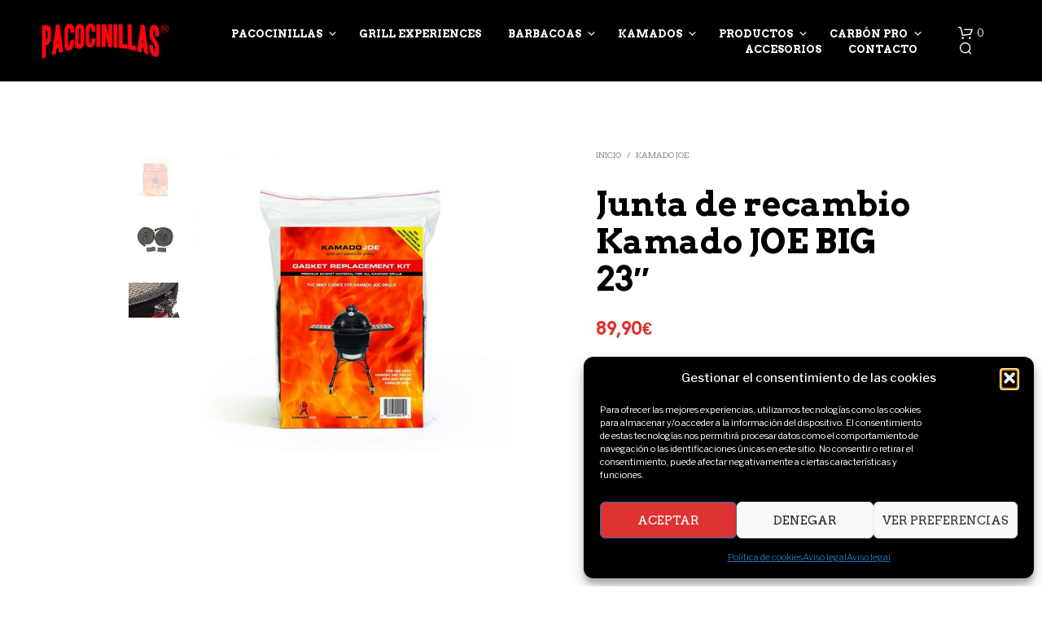

--- FILE ---
content_type: text/javascript; charset=utf-8
request_url: https://www.pacocinillas.es/tienda/wp-content/cache/min/1/tienda/wp-content/themes/shopkeeper/js/vendor/jquery.visible.js?ver=1769447529
body_size: 463
content:
(function($){var $w=$(window);$.fn.visible=function(partial,hidden,direction){if(this.length<1)
return;var $t=this.length>1?this.eq(0):this,t=$t.get(0),vpWidth=$w.width(),vpHeight=$w.height(),direction=(direction)?direction:'both',clientSize=hidden===!0?t.offsetWidth*t.offsetHeight:!0;if(typeof t.getBoundingClientRect==='function'){var rec=t.getBoundingClientRect(),tViz=rec.top>=0&&rec.top<vpHeight,bViz=rec.bottom>0&&rec.bottom<=vpHeight,lViz=rec.left>=0&&rec.left<vpWidth,rViz=rec.right>0&&rec.right<=vpWidth,vVisible=partial?tViz||bViz:tViz&&bViz,hVisible=partial?lViz||rViz:lViz&&rViz;if(direction==='both')
return clientSize&&vVisible&&hVisible;else if(direction==='vertical')
return clientSize&&vVisible;else if(direction==='horizontal')
return clientSize&&hVisible}else{var viewTop=$w.scrollTop(),viewBottom=viewTop+vpHeight,viewLeft=$w.scrollLeft(),viewRight=viewLeft+vpWidth,offset=$t.offset(),_top=offset.top,_bottom=_top+$t.height(),_left=offset.left,_right=_left+$t.width(),compareTop=partial===!0?_bottom:_top,compareBottom=partial===!0?_top:_bottom,compareLeft=partial===!0?_right:_left,compareRight=partial===!0?_left:_right;if(direction==='both')
return!!clientSize&&((compareBottom<=viewBottom)&&(compareTop>=viewTop))&&((compareRight<=viewRight)&&(compareLeft>=viewLeft));else if(direction==='vertical')
return!!clientSize&&((compareBottom<=viewBottom)&&(compareTop>=viewTop));else if(direction==='horizontal')
return!!clientSize&&((compareRight<=viewRight)&&(compareLeft>=viewLeft))}}})(jQuery)